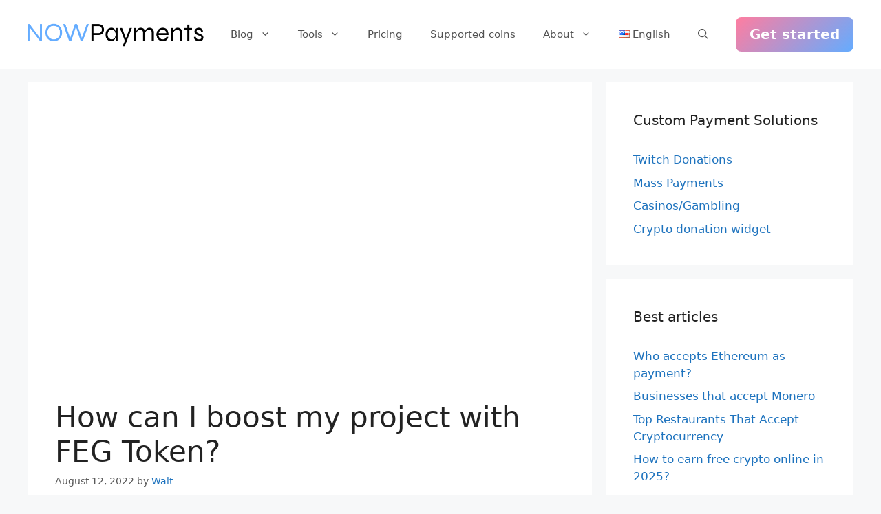

--- FILE ---
content_type: text/html; charset=UTF-8
request_url: https://nowpayments.io/blog/how-can-i-boost-my-project-with-feg-token
body_size: 21177
content:
<!DOCTYPE html>
<html dir="ltr" lang="en-US" prefix="og: https://ogp.me/ns#">
<head><style>img.lazy{min-height:1px}</style><link href="https://nowpayments.io/blog/nowpayments-content/plugins/w3-total-cache/pub/js/lazyload.min.js" as="script">
	<meta charset="UTF-8">
	<title>How to boost your business with FEG Token | NOWPayments</title>
	<style>img:is([sizes="auto" i], [sizes^="auto," i]) { contain-intrinsic-size: 3000px 1500px }</style>
	
		
	<meta name="description" content="FEG cryptocurrency payments are permissionless and fast. NOWPayments enables merchants to accept Feed Every Gorilla token payments without any delays." />
	<meta name="robots" content="max-snippet:-1, max-image-preview:large, max-video-preview:-1" />
	<meta name="author" content="Walt"/>
	<link rel="canonical" href="https://nowpayments.io/blog/how-can-i-boost-my-project-with-feg-token" />
	
		<meta property="og:locale" content="en_US" />
		<meta property="og:site_name" content="NOWPayments Blog" />
		<meta property="og:type" content="article" />
		<meta property="og:title" content="How to boost your business with FEG Token | NOWPayments" />
		<meta property="og:description" content="FEG cryptocurrency payments are permissionless and fast. NOWPayments enables merchants to accept Feed Every Gorilla token payments without any delays." />
		<meta property="og:url" content="https://nowpayments.io/blog/how-can-i-boost-my-project-with-feg-token" />
		<meta property="og:image" content="https://nowpayments.io/blog/nowpayments-content/uploads/2022/08/FEG-2.png" />
		<meta property="og:image:secure_url" content="https://nowpayments.io/blog/nowpayments-content/uploads/2022/08/FEG-2.png" />
		<meta property="og:image:width" content="1200" />
		<meta property="og:image:height" content="630" />
		<meta property="article:published_time" content="2022-08-12T07:46:36+00:00" />
		<meta property="article:modified_time" content="2022-08-12T07:46:38+00:00" />
		<meta property="article:publisher" content="https://www.facebook.com/NOWPayments.io" />
		<meta name="twitter:card" content="summary_large_image" />
		<meta name="twitter:site" content="@NOWPayments_io" />
		<meta name="twitter:title" content="How to boost your business with FEG Token | NOWPayments" />
		<meta name="twitter:description" content="FEG cryptocurrency payments are permissionless and fast. NOWPayments enables merchants to accept Feed Every Gorilla token payments without any delays." />
		<meta name="twitter:creator" content="@NOWPayments_io" />
		<meta name="twitter:image" content="https://nowpayments.io/blog/nowpayments-content/uploads/2022/08/FEG-2.png" />
		<script type="application/ld+json" class="aioseo-schema">
			{"@context":"https:\/\/schema.org","@graph":[{"@type":"Article","@id":"https:\/\/nowpayments.io\/blog\/how-can-i-boost-my-project-with-feg-token#article","name":"How to boost your business with FEG Token | NOWPayments","headline":"How can I boost my project with FEG Token?","author":{"@id":"https:\/\/nowpayments.io\/blog\/author\/walt#author"},"publisher":{"@id":"https:\/\/nowpayments.io\/blog\/#organization"},"image":{"@type":"ImageObject","url":"https:\/\/nowpayments.io\/blog\/nowpayments-content\/uploads\/2022\/08\/FEG-2.png","width":1200,"height":630,"caption":"Boost business with FEG"},"datePublished":"2022-08-12T07:46:36+03:00","dateModified":"2022-08-12T07:46:38+03:00","inLanguage":"en-US","mainEntityOfPage":{"@id":"https:\/\/nowpayments.io\/blog\/how-can-i-boost-my-project-with-feg-token#webpage"},"isPartOf":{"@id":"https:\/\/nowpayments.io\/blog\/how-can-i-boost-my-project-with-feg-token#webpage"},"articleSection":"Crypto &amp; Business, Crypto Benefits, Crypto payments, Ecommerce, FEG Token, English"},{"@type":"BreadcrumbList","@id":"https:\/\/nowpayments.io\/blog\/how-can-i-boost-my-project-with-feg-token#breadcrumblist","itemListElement":[{"@type":"ListItem","@id":"https:\/\/nowpayments.io\/blog#listItem","position":1,"name":"Home","item":"https:\/\/nowpayments.io\/blog","nextItem":{"@type":"ListItem","@id":"https:\/\/nowpayments.io\/blog\/categories\/crypto-business#listItem","name":"Crypto &amp; Business"}},{"@type":"ListItem","@id":"https:\/\/nowpayments.io\/blog\/categories\/crypto-business#listItem","position":2,"name":"Crypto &amp; Business","item":"https:\/\/nowpayments.io\/blog\/categories\/crypto-business","nextItem":{"@type":"ListItem","@id":"https:\/\/nowpayments.io\/blog\/categories\/crypto-business\/crypto-benefits#listItem","name":"Crypto Benefits"},"previousItem":{"@type":"ListItem","@id":"https:\/\/nowpayments.io\/blog#listItem","name":"Home"}},{"@type":"ListItem","@id":"https:\/\/nowpayments.io\/blog\/categories\/crypto-business\/crypto-benefits#listItem","position":3,"name":"Crypto Benefits","item":"https:\/\/nowpayments.io\/blog\/categories\/crypto-business\/crypto-benefits","nextItem":{"@type":"ListItem","@id":"https:\/\/nowpayments.io\/blog\/how-can-i-boost-my-project-with-feg-token#listItem","name":"How can I boost my project with FEG Token?"},"previousItem":{"@type":"ListItem","@id":"https:\/\/nowpayments.io\/blog\/categories\/crypto-business#listItem","name":"Crypto &amp; Business"}},{"@type":"ListItem","@id":"https:\/\/nowpayments.io\/blog\/how-can-i-boost-my-project-with-feg-token#listItem","position":4,"name":"How can I boost my project with FEG Token?","previousItem":{"@type":"ListItem","@id":"https:\/\/nowpayments.io\/blog\/categories\/crypto-business\/crypto-benefits#listItem","name":"Crypto Benefits"}}]},{"@type":"Organization","@id":"https:\/\/nowpayments.io\/blog\/#organization","name":"NOWPayments","description":"Read articles about accepting cryptocurrency payments, interesting integrations in the world of crypto and blockchain, get updates of the NOWPayments platform.","url":"https:\/\/nowpayments.io\/blog\/","logo":{"@type":"ImageObject","url":"https:\/\/nowpayments.io\/blog\/nowpayments-content\/uploads\/2020\/09\/nowpayments-blog.jpg","@id":"https:\/\/nowpayments.io\/blog\/how-can-i-boost-my-project-with-feg-token\/#organizationLogo","width":1200,"height":630,"caption":"Nowpayments blog"},"image":{"@id":"https:\/\/nowpayments.io\/blog\/how-can-i-boost-my-project-with-feg-token\/#organizationLogo"},"sameAs":["https:\/\/www.facebook.com\/NOWPayments.io","https:\/\/twitter.com\/NOWPayments_io","https:\/\/www.youtube.com\/channel\/UC3jYxRnDdSKr65sdVA09Q5Q","https:\/\/www.linkedin.com\/company\/nowpayments"]},{"@type":"Person","@id":"https:\/\/nowpayments.io\/blog\/author\/walt#author","url":"https:\/\/nowpayments.io\/blog\/author\/walt","name":"Walt"},{"@type":"WebPage","@id":"https:\/\/nowpayments.io\/blog\/how-can-i-boost-my-project-with-feg-token#webpage","url":"https:\/\/nowpayments.io\/blog\/how-can-i-boost-my-project-with-feg-token","name":"How to boost your business with FEG Token | NOWPayments","description":"FEG cryptocurrency payments are permissionless and fast. NOWPayments enables merchants to accept Feed Every Gorilla token payments without any delays.","inLanguage":"en-US","isPartOf":{"@id":"https:\/\/nowpayments.io\/blog\/#website"},"breadcrumb":{"@id":"https:\/\/nowpayments.io\/blog\/how-can-i-boost-my-project-with-feg-token#breadcrumblist"},"author":{"@id":"https:\/\/nowpayments.io\/blog\/author\/walt#author"},"creator":{"@id":"https:\/\/nowpayments.io\/blog\/author\/walt#author"},"image":{"@type":"ImageObject","url":"https:\/\/nowpayments.io\/blog\/nowpayments-content\/uploads\/2022\/08\/FEG-2.png","@id":"https:\/\/nowpayments.io\/blog\/how-can-i-boost-my-project-with-feg-token\/#mainImage","width":1200,"height":630,"caption":"Boost business with FEG"},"primaryImageOfPage":{"@id":"https:\/\/nowpayments.io\/blog\/how-can-i-boost-my-project-with-feg-token#mainImage"},"datePublished":"2022-08-12T07:46:36+03:00","dateModified":"2022-08-12T07:46:38+03:00"},{"@type":"WebSite","@id":"https:\/\/nowpayments.io\/blog\/#website","url":"https:\/\/nowpayments.io\/blog\/","name":"NOWPayments","description":"Read articles about accepting cryptocurrency payments, interesting integrations in the world of crypto and blockchain, get updates of the NOWPayments platform.","inLanguage":"en-US","publisher":{"@id":"https:\/\/nowpayments.io\/blog\/#organization"}}]}
		</script>
		

<meta name="viewport" content="width=device-width, initial-scale=1"><link rel="amphtml" href="https://nowpayments.io/blog/how-can-i-boost-my-project-with-feg-token?amp" /><link rel='dns-prefetch' href='//www.googletagmanager.com' />
<script type="0830c5f9dda2669377d9d7d6-text/javascript">
window._wpemojiSettings = {"baseUrl":"https:\/\/s.w.org\/images\/core\/emoji\/16.0.1\/72x72\/","ext":".png","svgUrl":"https:\/\/s.w.org\/images\/core\/emoji\/16.0.1\/svg\/","svgExt":".svg","source":{"concatemoji":"https:\/\/nowpayments.io\/blog\/wp-includes\/js\/wp-emoji-release.min.js?ver=6.8.3"}};
/*! This file is auto-generated */
!function(s,n){var o,i,e;function c(e){try{var t={supportTests:e,timestamp:(new Date).valueOf()};sessionStorage.setItem(o,JSON.stringify(t))}catch(e){}}function p(e,t,n){e.clearRect(0,0,e.canvas.width,e.canvas.height),e.fillText(t,0,0);var t=new Uint32Array(e.getImageData(0,0,e.canvas.width,e.canvas.height).data),a=(e.clearRect(0,0,e.canvas.width,e.canvas.height),e.fillText(n,0,0),new Uint32Array(e.getImageData(0,0,e.canvas.width,e.canvas.height).data));return t.every(function(e,t){return e===a[t]})}function u(e,t){e.clearRect(0,0,e.canvas.width,e.canvas.height),e.fillText(t,0,0);for(var n=e.getImageData(16,16,1,1),a=0;a<n.data.length;a++)if(0!==n.data[a])return!1;return!0}function f(e,t,n,a){switch(t){case"flag":return n(e,"\ud83c\udff3\ufe0f\u200d\u26a7\ufe0f","\ud83c\udff3\ufe0f\u200b\u26a7\ufe0f")?!1:!n(e,"\ud83c\udde8\ud83c\uddf6","\ud83c\udde8\u200b\ud83c\uddf6")&&!n(e,"\ud83c\udff4\udb40\udc67\udb40\udc62\udb40\udc65\udb40\udc6e\udb40\udc67\udb40\udc7f","\ud83c\udff4\u200b\udb40\udc67\u200b\udb40\udc62\u200b\udb40\udc65\u200b\udb40\udc6e\u200b\udb40\udc67\u200b\udb40\udc7f");case"emoji":return!a(e,"\ud83e\udedf")}return!1}function g(e,t,n,a){var r="undefined"!=typeof WorkerGlobalScope&&self instanceof WorkerGlobalScope?new OffscreenCanvas(300,150):s.createElement("canvas"),o=r.getContext("2d",{willReadFrequently:!0}),i=(o.textBaseline="top",o.font="600 32px Arial",{});return e.forEach(function(e){i[e]=t(o,e,n,a)}),i}function t(e){var t=s.createElement("script");t.src=e,t.defer=!0,s.head.appendChild(t)}"undefined"!=typeof Promise&&(o="wpEmojiSettingsSupports",i=["flag","emoji"],n.supports={everything:!0,everythingExceptFlag:!0},e=new Promise(function(e){s.addEventListener("DOMContentLoaded",e,{once:!0})}),new Promise(function(t){var n=function(){try{var e=JSON.parse(sessionStorage.getItem(o));if("object"==typeof e&&"number"==typeof e.timestamp&&(new Date).valueOf()<e.timestamp+604800&&"object"==typeof e.supportTests)return e.supportTests}catch(e){}return null}();if(!n){if("undefined"!=typeof Worker&&"undefined"!=typeof OffscreenCanvas&&"undefined"!=typeof URL&&URL.createObjectURL&&"undefined"!=typeof Blob)try{var e="postMessage("+g.toString()+"("+[JSON.stringify(i),f.toString(),p.toString(),u.toString()].join(",")+"));",a=new Blob([e],{type:"text/javascript"}),r=new Worker(URL.createObjectURL(a),{name:"wpTestEmojiSupports"});return void(r.onmessage=function(e){c(n=e.data),r.terminate(),t(n)})}catch(e){}c(n=g(i,f,p,u))}t(n)}).then(function(e){for(var t in e)n.supports[t]=e[t],n.supports.everything=n.supports.everything&&n.supports[t],"flag"!==t&&(n.supports.everythingExceptFlag=n.supports.everythingExceptFlag&&n.supports[t]);n.supports.everythingExceptFlag=n.supports.everythingExceptFlag&&!n.supports.flag,n.DOMReady=!1,n.readyCallback=function(){n.DOMReady=!0}}).then(function(){return e}).then(function(){var e;n.supports.everything||(n.readyCallback(),(e=n.source||{}).concatemoji?t(e.concatemoji):e.wpemoji&&e.twemoji&&(t(e.twemoji),t(e.wpemoji)))}))}((window,document),window._wpemojiSettings);
</script>
		<style id="content-control-block-styles">
			@media (max-width: 640px) {
	.cc-hide-on-mobile {
		display: none !important;
	}
}
@media (min-width: 641px) and (max-width: 920px) {
	.cc-hide-on-tablet {
		display: none !important;
	}
}
@media (min-width: 921px) and (max-width: 1440px) {
	.cc-hide-on-desktop {
		display: none !important;
	}
}		</style>
		<link rel="stylesheet" href="https://nowpayments.io/blog/?w3tc_minify=6cc23.css" media="all" />

<style id='wp-emoji-styles-inline-css'>

	img.wp-smiley, img.emoji {
		display: inline !important;
		border: none !important;
		box-shadow: none !important;
		height: 1em !important;
		width: 1em !important;
		margin: 0 0.07em !important;
		vertical-align: -0.1em !important;
		background: none !important;
		padding: 0 !important;
	}
</style>
<link rel="stylesheet" href="https://nowpayments.io/blog/?w3tc_minify=560f3.css" media="all" />

<style id='classic-theme-styles-inline-css'>
/*! This file is auto-generated */
.wp-block-button__link{color:#fff;background-color:#32373c;border-radius:9999px;box-shadow:none;text-decoration:none;padding:calc(.667em + 2px) calc(1.333em + 2px);font-size:1.125em}.wp-block-file__button{background:#32373c;color:#fff;text-decoration:none}
</style>
<link rel="stylesheet" href="https://nowpayments.io/blog/?w3tc_minify=fd26c.css" media="all" />

<style   data-wpacu-inline-css-file='1'>
.controlled-content:before{background:no-repeat 50% transparent;background-image:url("data:image/svg+xml;utf8,<svg width=\"24\" height=\"24\" viewBox=\"0 0 24 24\" fill=\"none\" xmlns=\"http://www.w3.org/2000/svg\"><path d=\"M21.8611 8.50354L19.7251 10.6395C20.1421 11.16 20.4841 11.6355 20.7286 12C19.5886 13.695 16.4536 17.73 12.3871 17.9775L9.66455 20.7C10.4086 20.886 11.1856 21 12.0001 21C19.0606 21 23.6161 13.074 23.8066 12.738C24.0631 12.282 24.0646 11.724 23.8081 11.268C23.7376 11.1405 23.0581 9.94654 21.8611 8.50354Z\" fill=\"red\"/><path d=\"M0.439696 23.5606C0.732196 23.8531 1.1162 24.0001 1.5002 24.0001C1.8842 24.0001 2.2682 23.8531 2.5607 23.5606L23.5607 2.56063C24.1472 1.97413 24.1472 1.02613 23.5607 0.439631C22.9742 -0.146869 22.0262 -0.146869 21.4397 0.439631L17.3222 4.55713C15.7727 3.64663 13.9967 3.00013 12.0002 3.00013C4.8677 3.00013 0.376696 10.9336 0.189196 11.2711C-0.0643035 11.7256 -0.0628035 12.2791 0.192196 12.7336C0.297196 12.9211 1.7582 15.4366 4.2317 17.6476L0.438196 21.4411C-0.146804 22.0261 -0.146804 22.9741 0.439696 23.5606ZM3.2717 11.9986C4.4372 10.2526 7.7192 6.00013 12.0002 6.00013C13.1132 6.00013 14.1557 6.30163 15.1172 6.76213L12.7682 9.11113C12.5222 9.04363 12.2672 9.00013 12.0002 9.00013C10.3427 9.00013 9.0002 10.3426 9.0002 12.0001C9.0002 12.2671 9.0437 12.5221 9.1112 12.7681L6.3602 15.5191C4.9277 14.2651 3.8387 12.8431 3.2717 11.9986Z\" fill=\"red\"/></svg>");background-size:contain;border-radius:100px;content:" ";display:block;height:20px;position:absolute;right:-16px;top:-16px;width:16px}@media(max-width:480px){.cc-hide-on-mobile{display:none!important}}@media(min-width:481px)and (max-width:991px){.cc-hide-on-tablet{display:none!important}}@media(min-width:992px){.cc-hide-on-desktop{display:none!important}}

</style>
<style id='global-styles-inline-css'>
:root{--wp--preset--aspect-ratio--square: 1;--wp--preset--aspect-ratio--4-3: 4/3;--wp--preset--aspect-ratio--3-4: 3/4;--wp--preset--aspect-ratio--3-2: 3/2;--wp--preset--aspect-ratio--2-3: 2/3;--wp--preset--aspect-ratio--16-9: 16/9;--wp--preset--aspect-ratio--9-16: 9/16;--wp--preset--color--black: #000000;--wp--preset--color--cyan-bluish-gray: #abb8c3;--wp--preset--color--white: #ffffff;--wp--preset--color--pale-pink: #f78da7;--wp--preset--color--vivid-red: #cf2e2e;--wp--preset--color--luminous-vivid-orange: #ff6900;--wp--preset--color--luminous-vivid-amber: #fcb900;--wp--preset--color--light-green-cyan: #7bdcb5;--wp--preset--color--vivid-green-cyan: #00d084;--wp--preset--color--pale-cyan-blue: #8ed1fc;--wp--preset--color--vivid-cyan-blue: #0693e3;--wp--preset--color--vivid-purple: #9b51e0;--wp--preset--color--contrast: var(--contrast);--wp--preset--color--contrast-2: var(--contrast-2);--wp--preset--color--contrast-3: var(--contrast-3);--wp--preset--color--base: var(--base);--wp--preset--color--base-2: var(--base-2);--wp--preset--color--base-3: var(--base-3);--wp--preset--color--accent: var(--accent);--wp--preset--gradient--vivid-cyan-blue-to-vivid-purple: linear-gradient(135deg,rgba(6,147,227,1) 0%,rgb(155,81,224) 100%);--wp--preset--gradient--light-green-cyan-to-vivid-green-cyan: linear-gradient(135deg,rgb(122,220,180) 0%,rgb(0,208,130) 100%);--wp--preset--gradient--luminous-vivid-amber-to-luminous-vivid-orange: linear-gradient(135deg,rgba(252,185,0,1) 0%,rgba(255,105,0,1) 100%);--wp--preset--gradient--luminous-vivid-orange-to-vivid-red: linear-gradient(135deg,rgba(255,105,0,1) 0%,rgb(207,46,46) 100%);--wp--preset--gradient--very-light-gray-to-cyan-bluish-gray: linear-gradient(135deg,rgb(238,238,238) 0%,rgb(169,184,195) 100%);--wp--preset--gradient--cool-to-warm-spectrum: linear-gradient(135deg,rgb(74,234,220) 0%,rgb(151,120,209) 20%,rgb(207,42,186) 40%,rgb(238,44,130) 60%,rgb(251,105,98) 80%,rgb(254,248,76) 100%);--wp--preset--gradient--blush-light-purple: linear-gradient(135deg,rgb(255,206,236) 0%,rgb(152,150,240) 100%);--wp--preset--gradient--blush-bordeaux: linear-gradient(135deg,rgb(254,205,165) 0%,rgb(254,45,45) 50%,rgb(107,0,62) 100%);--wp--preset--gradient--luminous-dusk: linear-gradient(135deg,rgb(255,203,112) 0%,rgb(199,81,192) 50%,rgb(65,88,208) 100%);--wp--preset--gradient--pale-ocean: linear-gradient(135deg,rgb(255,245,203) 0%,rgb(182,227,212) 50%,rgb(51,167,181) 100%);--wp--preset--gradient--electric-grass: linear-gradient(135deg,rgb(202,248,128) 0%,rgb(113,206,126) 100%);--wp--preset--gradient--midnight: linear-gradient(135deg,rgb(2,3,129) 0%,rgb(40,116,252) 100%);--wp--preset--font-size--small: 13px;--wp--preset--font-size--medium: 20px;--wp--preset--font-size--large: 36px;--wp--preset--font-size--x-large: 42px;--wp--preset--spacing--20: 0.44rem;--wp--preset--spacing--30: 0.67rem;--wp--preset--spacing--40: 1rem;--wp--preset--spacing--50: 1.5rem;--wp--preset--spacing--60: 2.25rem;--wp--preset--spacing--70: 3.38rem;--wp--preset--spacing--80: 5.06rem;--wp--preset--shadow--natural: 6px 6px 9px rgba(0, 0, 0, 0.2);--wp--preset--shadow--deep: 12px 12px 50px rgba(0, 0, 0, 0.4);--wp--preset--shadow--sharp: 6px 6px 0px rgba(0, 0, 0, 0.2);--wp--preset--shadow--outlined: 6px 6px 0px -3px rgba(255, 255, 255, 1), 6px 6px rgba(0, 0, 0, 1);--wp--preset--shadow--crisp: 6px 6px 0px rgba(0, 0, 0, 1);}:where(.is-layout-flex){gap: 0.5em;}:where(.is-layout-grid){gap: 0.5em;}body .is-layout-flex{display: flex;}.is-layout-flex{flex-wrap: wrap;align-items: center;}.is-layout-flex > :is(*, div){margin: 0;}body .is-layout-grid{display: grid;}.is-layout-grid > :is(*, div){margin: 0;}:where(.wp-block-columns.is-layout-flex){gap: 2em;}:where(.wp-block-columns.is-layout-grid){gap: 2em;}:where(.wp-block-post-template.is-layout-flex){gap: 1.25em;}:where(.wp-block-post-template.is-layout-grid){gap: 1.25em;}.has-black-color{color: var(--wp--preset--color--black) !important;}.has-cyan-bluish-gray-color{color: var(--wp--preset--color--cyan-bluish-gray) !important;}.has-white-color{color: var(--wp--preset--color--white) !important;}.has-pale-pink-color{color: var(--wp--preset--color--pale-pink) !important;}.has-vivid-red-color{color: var(--wp--preset--color--vivid-red) !important;}.has-luminous-vivid-orange-color{color: var(--wp--preset--color--luminous-vivid-orange) !important;}.has-luminous-vivid-amber-color{color: var(--wp--preset--color--luminous-vivid-amber) !important;}.has-light-green-cyan-color{color: var(--wp--preset--color--light-green-cyan) !important;}.has-vivid-green-cyan-color{color: var(--wp--preset--color--vivid-green-cyan) !important;}.has-pale-cyan-blue-color{color: var(--wp--preset--color--pale-cyan-blue) !important;}.has-vivid-cyan-blue-color{color: var(--wp--preset--color--vivid-cyan-blue) !important;}.has-vivid-purple-color{color: var(--wp--preset--color--vivid-purple) !important;}.has-black-background-color{background-color: var(--wp--preset--color--black) !important;}.has-cyan-bluish-gray-background-color{background-color: var(--wp--preset--color--cyan-bluish-gray) !important;}.has-white-background-color{background-color: var(--wp--preset--color--white) !important;}.has-pale-pink-background-color{background-color: var(--wp--preset--color--pale-pink) !important;}.has-vivid-red-background-color{background-color: var(--wp--preset--color--vivid-red) !important;}.has-luminous-vivid-orange-background-color{background-color: var(--wp--preset--color--luminous-vivid-orange) !important;}.has-luminous-vivid-amber-background-color{background-color: var(--wp--preset--color--luminous-vivid-amber) !important;}.has-light-green-cyan-background-color{background-color: var(--wp--preset--color--light-green-cyan) !important;}.has-vivid-green-cyan-background-color{background-color: var(--wp--preset--color--vivid-green-cyan) !important;}.has-pale-cyan-blue-background-color{background-color: var(--wp--preset--color--pale-cyan-blue) !important;}.has-vivid-cyan-blue-background-color{background-color: var(--wp--preset--color--vivid-cyan-blue) !important;}.has-vivid-purple-background-color{background-color: var(--wp--preset--color--vivid-purple) !important;}.has-black-border-color{border-color: var(--wp--preset--color--black) !important;}.has-cyan-bluish-gray-border-color{border-color: var(--wp--preset--color--cyan-bluish-gray) !important;}.has-white-border-color{border-color: var(--wp--preset--color--white) !important;}.has-pale-pink-border-color{border-color: var(--wp--preset--color--pale-pink) !important;}.has-vivid-red-border-color{border-color: var(--wp--preset--color--vivid-red) !important;}.has-luminous-vivid-orange-border-color{border-color: var(--wp--preset--color--luminous-vivid-orange) !important;}.has-luminous-vivid-amber-border-color{border-color: var(--wp--preset--color--luminous-vivid-amber) !important;}.has-light-green-cyan-border-color{border-color: var(--wp--preset--color--light-green-cyan) !important;}.has-vivid-green-cyan-border-color{border-color: var(--wp--preset--color--vivid-green-cyan) !important;}.has-pale-cyan-blue-border-color{border-color: var(--wp--preset--color--pale-cyan-blue) !important;}.has-vivid-cyan-blue-border-color{border-color: var(--wp--preset--color--vivid-cyan-blue) !important;}.has-vivid-purple-border-color{border-color: var(--wp--preset--color--vivid-purple) !important;}.has-vivid-cyan-blue-to-vivid-purple-gradient-background{background: var(--wp--preset--gradient--vivid-cyan-blue-to-vivid-purple) !important;}.has-light-green-cyan-to-vivid-green-cyan-gradient-background{background: var(--wp--preset--gradient--light-green-cyan-to-vivid-green-cyan) !important;}.has-luminous-vivid-amber-to-luminous-vivid-orange-gradient-background{background: var(--wp--preset--gradient--luminous-vivid-amber-to-luminous-vivid-orange) !important;}.has-luminous-vivid-orange-to-vivid-red-gradient-background{background: var(--wp--preset--gradient--luminous-vivid-orange-to-vivid-red) !important;}.has-very-light-gray-to-cyan-bluish-gray-gradient-background{background: var(--wp--preset--gradient--very-light-gray-to-cyan-bluish-gray) !important;}.has-cool-to-warm-spectrum-gradient-background{background: var(--wp--preset--gradient--cool-to-warm-spectrum) !important;}.has-blush-light-purple-gradient-background{background: var(--wp--preset--gradient--blush-light-purple) !important;}.has-blush-bordeaux-gradient-background{background: var(--wp--preset--gradient--blush-bordeaux) !important;}.has-luminous-dusk-gradient-background{background: var(--wp--preset--gradient--luminous-dusk) !important;}.has-pale-ocean-gradient-background{background: var(--wp--preset--gradient--pale-ocean) !important;}.has-electric-grass-gradient-background{background: var(--wp--preset--gradient--electric-grass) !important;}.has-midnight-gradient-background{background: var(--wp--preset--gradient--midnight) !important;}.has-small-font-size{font-size: var(--wp--preset--font-size--small) !important;}.has-medium-font-size{font-size: var(--wp--preset--font-size--medium) !important;}.has-large-font-size{font-size: var(--wp--preset--font-size--large) !important;}.has-x-large-font-size{font-size: var(--wp--preset--font-size--x-large) !important;}
:where(.wp-block-post-template.is-layout-flex){gap: 1.25em;}:where(.wp-block-post-template.is-layout-grid){gap: 1.25em;}
:where(.wp-block-columns.is-layout-flex){gap: 2em;}:where(.wp-block-columns.is-layout-grid){gap: 2em;}
:root :where(.wp-block-pullquote){font-size: 1.5em;line-height: 1.6;}
</style>
<style   data-wpacu-inline-css-file='1'>
@media only screen and (max-width: 799px){.ub-hide-on-mobile{display:none}}@media only screen and (min-width: 800px)and (max-width: 1023px){.ub-hide-on-tablet{display:none}}@media only screen and (min-width: 1024px){.ub-hide-on-desktop{display:none}}
</style>
<link rel="stylesheet" href="https://nowpayments.io/blog/?w3tc_minify=a3981.css" media="all" />

<style id='generate-style-inline-css'>
body{background-color:#f7f8f9;color:#222222;}a{color:#1e73be;}a:hover, a:focus, a:active{color:#000000;}.wp-block-group__inner-container{max-width:1200px;margin-left:auto;margin-right:auto;}.site-header .header-image{width:270px;}.generate-back-to-top{font-size:20px;border-radius:3px;position:fixed;bottom:30px;right:30px;line-height:40px;width:40px;text-align:center;z-index:10;transition:opacity 300ms ease-in-out;opacity:0.1;transform:translateY(1000px);}.generate-back-to-top__show{opacity:1;transform:translateY(0);}.navigation-search{position:absolute;left:-99999px;pointer-events:none;visibility:hidden;z-index:20;width:100%;top:0;transition:opacity 100ms ease-in-out;opacity:0;}.navigation-search.nav-search-active{left:0;right:0;pointer-events:auto;visibility:visible;opacity:1;}.navigation-search input[type="search"]{outline:0;border:0;vertical-align:bottom;line-height:1;opacity:0.9;width:100%;z-index:20;border-radius:0;-webkit-appearance:none;height:60px;}.navigation-search input::-ms-clear{display:none;width:0;height:0;}.navigation-search input::-ms-reveal{display:none;width:0;height:0;}.navigation-search input::-webkit-search-decoration, .navigation-search input::-webkit-search-cancel-button, .navigation-search input::-webkit-search-results-button, .navigation-search input::-webkit-search-results-decoration{display:none;}.gen-sidebar-nav .navigation-search{top:auto;bottom:0;}:root{--contrast:#222222;--contrast-2:#575760;--contrast-3:#b2b2be;--base:#f0f0f0;--base-2:#f7f8f9;--base-3:#ffffff;--accent:#64ACFF;}:root .has-contrast-color{color:var(--contrast);}:root .has-contrast-background-color{background-color:var(--contrast);}:root .has-contrast-2-color{color:var(--contrast-2);}:root .has-contrast-2-background-color{background-color:var(--contrast-2);}:root .has-contrast-3-color{color:var(--contrast-3);}:root .has-contrast-3-background-color{background-color:var(--contrast-3);}:root .has-base-color{color:var(--base);}:root .has-base-background-color{background-color:var(--base);}:root .has-base-2-color{color:var(--base-2);}:root .has-base-2-background-color{background-color:var(--base-2);}:root .has-base-3-color{color:var(--base-3);}:root .has-base-3-background-color{background-color:var(--base-3);}:root .has-accent-color{color:var(--accent);}:root .has-accent-background-color{background-color:var(--accent);}body{line-height:1.5;}.entry-content > [class*="wp-block-"]:not(:last-child):not(.wp-block-heading){margin-bottom:1.5em;}.main-navigation .main-nav ul ul li a{font-size:14px;}.sidebar .widget, .footer-widgets .widget{font-size:17px;}@media (max-width:768px){h1{font-size:31px;}h2{font-size:27px;}h3{font-size:24px;}h4{font-size:22px;}h5{font-size:19px;}}.top-bar{background-color:#636363;color:#ffffff;}.top-bar a{color:#ffffff;}.top-bar a:hover{color:#303030;}.site-header{background-color:#ffffff;}.main-title a,.main-title a:hover{color:#222222;}.site-description{color:#757575;}.mobile-menu-control-wrapper .menu-toggle,.mobile-menu-control-wrapper .menu-toggle:hover,.mobile-menu-control-wrapper .menu-toggle:focus,.has-inline-mobile-toggle #site-navigation.toggled{background-color:rgba(0, 0, 0, 0.02);}.main-navigation,.main-navigation ul ul{background-color:#ffffff;}.main-navigation .main-nav ul li a, .main-navigation .menu-toggle, .main-navigation .menu-bar-items{color:#515151;}.main-navigation .main-nav ul li:not([class*="current-menu-"]):hover > a, .main-navigation .main-nav ul li:not([class*="current-menu-"]):focus > a, .main-navigation .main-nav ul li.sfHover:not([class*="current-menu-"]) > a, .main-navigation .menu-bar-item:hover > a, .main-navigation .menu-bar-item.sfHover > a{color:#7a8896;background-color:#ffffff;}button.menu-toggle:hover,button.menu-toggle:focus{color:#515151;}.main-navigation .main-nav ul li[class*="current-menu-"] > a{color:#7a8896;background-color:#ffffff;}.navigation-search input[type="search"],.navigation-search input[type="search"]:active, .navigation-search input[type="search"]:focus, .main-navigation .main-nav ul li.search-item.active > a, .main-navigation .menu-bar-items .search-item.active > a{color:#7a8896;background-color:#ffffff;}.main-navigation ul ul{background-color:#eaeaea;}.main-navigation .main-nav ul ul li a{color:#515151;}.main-navigation .main-nav ul ul li:not([class*="current-menu-"]):hover > a,.main-navigation .main-nav ul ul li:not([class*="current-menu-"]):focus > a, .main-navigation .main-nav ul ul li.sfHover:not([class*="current-menu-"]) > a{color:#7a8896;background-color:#eaeaea;}.main-navigation .main-nav ul ul li[class*="current-menu-"] > a{color:#7a8896;background-color:#eaeaea;}.separate-containers .inside-article, .separate-containers .comments-area, .separate-containers .page-header, .one-container .container, .separate-containers .paging-navigation, .inside-page-header{background-color:#ffffff;}.entry-title a{color:#222222;}.entry-title a:hover{color:#55555e;}.entry-meta{color:#595959;}.sidebar .widget{background-color:#ffffff;}.footer-widgets{background-color:#ffffff;}.footer-widgets .widget-title{color:#000000;}.site-info{color:#ffffff;background-color:#55555e;}.site-info a{color:#ffffff;}.site-info a:hover{color:#d3d3d3;}.footer-bar .widget_nav_menu .current-menu-item a{color:#d3d3d3;}input[type="text"],input[type="email"],input[type="url"],input[type="password"],input[type="search"],input[type="tel"],input[type="number"],textarea,select{color:#666666;background-color:#fafafa;border-color:#cccccc;}input[type="text"]:focus,input[type="email"]:focus,input[type="url"]:focus,input[type="password"]:focus,input[type="search"]:focus,input[type="tel"]:focus,input[type="number"]:focus,textarea:focus,select:focus{color:#666666;background-color:#ffffff;border-color:#bfbfbf;}button,html input[type="button"],input[type="reset"],input[type="submit"],a.button,a.wp-block-button__link:not(.has-background){color:#ffffff;background-color:#FF7DA0;}button:hover,html input[type="button"]:hover,input[type="reset"]:hover,input[type="submit"]:hover,a.button:hover,button:focus,html input[type="button"]:focus,input[type="reset"]:focus,input[type="submit"]:focus,a.button:focus,a.wp-block-button__link:not(.has-background):active,a.wp-block-button__link:not(.has-background):focus,a.wp-block-button__link:not(.has-background):hover{color:#ffffff;background-color:#64ACFF;}a.generate-back-to-top{background-color:rgba( 0,0,0,0.4 );color:#ffffff;}a.generate-back-to-top:hover,a.generate-back-to-top:focus{background-color:rgba( 0,0,0,0.6 );color:#ffffff;}:root{--gp-search-modal-bg-color:var(--base-3);--gp-search-modal-text-color:var(--contrast);--gp-search-modal-overlay-bg-color:rgba(0,0,0,0.2);}@media (max-width:768px){.main-navigation .menu-bar-item:hover > a, .main-navigation .menu-bar-item.sfHover > a{background:none;color:#515151;}}.nav-below-header .main-navigation .inside-navigation.grid-container, .nav-above-header .main-navigation .inside-navigation.grid-container{padding:0px 20px 0px 20px;}.site-main .wp-block-group__inner-container{padding:40px;}.separate-containers .paging-navigation{padding-top:20px;padding-bottom:20px;}.entry-content .alignwide, body:not(.no-sidebar) .entry-content .alignfull{margin-left:-40px;width:calc(100% + 80px);max-width:calc(100% + 80px);}.rtl .menu-item-has-children .dropdown-menu-toggle{padding-left:20px;}.rtl .main-navigation .main-nav ul li.menu-item-has-children > a{padding-right:20px;}@media (max-width:768px){.separate-containers .inside-article, .separate-containers .comments-area, .separate-containers .page-header, .separate-containers .paging-navigation, .one-container .site-content, .inside-page-header{padding:30px;}.site-main .wp-block-group__inner-container{padding:30px;}.inside-top-bar{padding-right:30px;padding-left:30px;}.inside-header{padding-right:30px;padding-left:30px;}.widget-area .widget{padding-top:30px;padding-right:30px;padding-bottom:30px;padding-left:30px;}.footer-widgets-container{padding-top:30px;padding-right:30px;padding-bottom:30px;padding-left:30px;}.inside-site-info{padding-right:30px;padding-left:30px;}.entry-content .alignwide, body:not(.no-sidebar) .entry-content .alignfull{margin-left:-30px;width:calc(100% + 60px);max-width:calc(100% + 60px);}.one-container .site-main .paging-navigation{margin-bottom:20px;}}/* End cached CSS */.is-right-sidebar{width:30%;}.is-left-sidebar{width:30%;}.site-content .content-area{width:70%;}@media (max-width:768px){.main-navigation .menu-toggle,.sidebar-nav-mobile:not(#sticky-placeholder){display:block;}.main-navigation ul,.gen-sidebar-nav,.main-navigation:not(.slideout-navigation):not(.toggled) .main-nav > ul,.has-inline-mobile-toggle #site-navigation .inside-navigation > *:not(.navigation-search):not(.main-nav){display:none;}.nav-align-right .inside-navigation,.nav-align-center .inside-navigation{justify-content:space-between;}.has-inline-mobile-toggle .mobile-menu-control-wrapper{display:flex;flex-wrap:wrap;}.has-inline-mobile-toggle .inside-header{flex-direction:row;text-align:left;flex-wrap:wrap;}.has-inline-mobile-toggle .header-widget,.has-inline-mobile-toggle #site-navigation{flex-basis:100%;}.nav-float-left .has-inline-mobile-toggle #site-navigation{order:10;}}
</style>
<link rel="stylesheet" href="https://nowpayments.io/blog/?w3tc_minify=af529.css" media="all" />

<style id='__EPYT__style-inline-css'>

                .epyt-gallery-thumb {
                        width: 33.333%;
                }
                
</style>



<script src="https://www.googletagmanager.com/gtag/js?id=GT-5R7GRFD" id="google_gtagjs-js" async type="0830c5f9dda2669377d9d7d6-text/javascript"></script>
<script id="google_gtagjs-js-after" type="0830c5f9dda2669377d9d7d6-text/javascript">
window.dataLayer = window.dataLayer || [];function gtag(){dataLayer.push(arguments);}
gtag("set","linker",{"domains":["nowpayments.io"]});
gtag("js", new Date());
gtag("set", "developer_id.dZTNiMT", true);
gtag("config", "GT-5R7GRFD");
</script>
<script src="https://nowpayments.io/blog/?w3tc_minify=2e925.js" type="0830c5f9dda2669377d9d7d6-text/javascript"></script>


<script id="__ytprefs__-js-extra" type="0830c5f9dda2669377d9d7d6-text/javascript">
var _EPYT_ = {"ajaxurl":"https:\/\/nowpayments.io\/blog\/wp-admin\/admin-ajax.php","security":"c44fcf937f","gallery_scrolloffset":"20","eppathtoscripts":"https:\/\/nowpayments.io\/blog\/nowpayments-content\/plugins\/youtube-embed-plus\/scripts\/","eppath":"https:\/\/nowpayments.io\/blog\/nowpayments-content\/plugins\/youtube-embed-plus\/","epresponsiveselector":"[\"iframe.__youtube_prefs__\"]","epdovol":"1","version":"14.2.3","evselector":"iframe.__youtube_prefs__[src], iframe[src*=\"youtube.com\/embed\/\"], iframe[src*=\"youtube-nocookie.com\/embed\/\"]","ajax_compat":"","maxres_facade":"eager","ytapi_load":"light","pause_others":"","stopMobileBuffer":"1","facade_mode":"","not_live_on_channel":""};
</script>
<script src="https://nowpayments.io/blog/?w3tc_minify=7e8ae.js" type="0830c5f9dda2669377d9d7d6-text/javascript"></script>


<script async src="https://www.googletagmanager.com/gtag/js?id=UA-139541832-1" type="0830c5f9dda2669377d9d7d6-text/javascript"></script>
<script type="0830c5f9dda2669377d9d7d6-text/javascript">
  window.dataLayer = window.dataLayer || [];
  function gtag(){dataLayer.push(arguments);}
  gtag('js', new Date());

  gtag('config', 'UA-139541832-1');
</script><script type="application/ld+json" data-source="DataFeed:WordPress" data-schema="6594-post-Default">{"@context":"https:\/\/schema.org\/","@type":"BlogPosting","@id":"https:\/\/nowpayments.io\/blog\/how-can-i-boost-my-project-with-feg-token#BlogPosting","mainEntityOfPage":"https:\/\/nowpayments.io\/blog\/how-can-i-boost-my-project-with-feg-token","headline":"How can I boost my project with FEG Token?","name":"How can I boost my project with FEG Token?","description":"FEG Token acts as the governance token of the project\u2019s decentralized trading ecosystem. NOWPayments lets businesses and individuals accept FEG crypto payments by integrating reliable tools.","datePublished":"2022-08-12","dateModified":"2022-08-12","author":{"@type":"Person","@id":"https:\/\/nowpayments.io\/blog\/author\/walt#Person","name":"Walt","url":"https:\/\/nowpayments.io\/blog\/author\/walt","identifier":6,"description":"Hi, my name is Walter, and I enjoy writing about cryptocurrencies and all things blockchain. I love to get into the nitty-gritty of new technologies and truly believe that crypto is the future.","image":{"@type":"ImageObject","@id":"https:\/\/secure.gravatar.com\/avatar\/559f73bd4e95601bdb2f725f24fb99fee4b0cd78bd6cd3dbb1aabf16ba823215?s=96&d=mm&r=g","url":"https:\/\/secure.gravatar.com\/avatar\/559f73bd4e95601bdb2f725f24fb99fee4b0cd78bd6cd3dbb1aabf16ba823215?s=96&d=mm&r=g","height":96,"width":96}},"image":{"@type":"ImageObject","@id":"https:\/\/nowpayments.io\/blog\/nowpayments-content\/uploads\/2022\/08\/FEG-2.png","url":"https:\/\/nowpayments.io\/blog\/nowpayments-content\/uploads\/2022\/08\/FEG-2.png","height":630,"width":1200},"url":"https:\/\/nowpayments.io\/blog\/how-can-i-boost-my-project-with-feg-token","about":["Crypto &amp; Business","Crypto Benefits"],"wordCount":1081,"keywords":["Crypto payments","Ecommerce","FEG Token"]}</script>
		<script type="0830c5f9dda2669377d9d7d6-text/javascript">
			document.documentElement.className = document.documentElement.className.replace('no-js', 'js');
		</script>
				<style>
			.no-js img.lazyload {
				display: none;
			}

			figure.wp-block-image img.lazyloading {
				min-width: 150px;
			}

			.lazyload,
			.lazyloading {
				--smush-placeholder-width: 100px;
				--smush-placeholder-aspect-ratio: 1/1;
				width: var(--smush-placeholder-width) !important;
				aspect-ratio: var(--smush-placeholder-aspect-ratio) !important;
			}

						.lazyload, .lazyloading {
				opacity: 0;
			}

			.lazyloaded {
				opacity: 1;
				transition: opacity 400ms;
				transition-delay: 0ms;
			}

					</style>
		<meta name="google-site-verification" content="rDZ6A0eyq94VTJlSfeUYAP6kJZ9bZ_OgXnzm0CepvWg">

<script type="0830c5f9dda2669377d9d7d6-text/javascript">
			( function( w, d, s, l, i ) {
				w[l] = w[l] || [];
				w[l].push( {'gtm.start': new Date().getTime(), event: 'gtm.js'} );
				var f = d.getElementsByTagName( s )[0],
					j = d.createElement( s ), dl = l != 'dataLayer' ? '&l=' + l : '';
				j.async = true;
				j.src = 'https://www.googletagmanager.com/gtm.js?id=' + i + dl;
				f.parentNode.insertBefore( j, f );
			} )( window, document, 'script', 'dataLayer', 'GTM-PQF8MHF' );
			
</script>


<link rel="icon" href="https://nowpayments.io/blog/nowpayments-content/uploads/2019/04/cropped-NP_logo-32x32.png" sizes="32x32" />
<link rel="icon" href="https://nowpayments.io/blog/nowpayments-content/uploads/2019/04/cropped-NP_logo-192x192.png" sizes="192x192" />
<link rel="apple-touch-icon" href="https://nowpayments.io/blog/nowpayments-content/uploads/2019/04/cropped-NP_logo-180x180.png" />
<meta name="msapplication-TileImage" content="https://nowpayments.io/blog/nowpayments-content/uploads/2019/04/cropped-NP_logo-270x270.png" />
</head>

<body class="wp-singular post-template-default single single-post postid-6594 single-format-standard wp-custom-logo wp-embed-responsive wp-theme-generatepress right-sidebar nav-float-right separate-containers nav-search-enabled header-aligned-left dropdown-hover featured-image-active" itemtype="https://schema.org/Blog" itemscope>
			
		<noscript>
			<iframe data-src="https://www.googletagmanager.com/ns.html?id=GTM-PQF8MHF" height="0" width="0" style="display:none;visibility:hidden" src="[data-uri]" class="lazyload" data-load-mode="1"></iframe>
		</noscript>
		
		<a class="screen-reader-text skip-link" href="#content" title="Skip to content">Skip to content</a>		<header class="site-header has-inline-mobile-toggle" id="masthead" aria-label="Site"  itemtype="https://schema.org/WPHeader" itemscope>
			<div class="inside-header">
				<div class="site-logo">
					<a href="https://nowpayments.io" rel="home">
						<img  class="header-image is-logo-image lazyload" alt="" data-src="https://nowpayments.io/blog/nowpayments-content/uploads/2023/06/cropped-LOGO-BLACK-1.png" width="1018" height="132" src="[data-uri]" style="--smush-placeholder-width: 1018px; --smush-placeholder-aspect-ratio: 1018/132;" />
					</a>
				</div>	<nav class="main-navigation mobile-menu-control-wrapper" id="mobile-menu-control-wrapper" aria-label="Mobile Toggle">
		<div class="menu-bar-items"><span class="menu-bar-item search-item"><a aria-label="Open Search Bar" href="#"><span class="gp-icon icon-search"><svg viewBox="0 0 512 512" aria-hidden="true" xmlns="http://www.w3.org/2000/svg" width="1em" height="1em"><path fill-rule="evenodd" clip-rule="evenodd" d="M208 48c-88.366 0-160 71.634-160 160s71.634 160 160 160 160-71.634 160-160S296.366 48 208 48zM0 208C0 93.125 93.125 0 208 0s208 93.125 208 208c0 48.741-16.765 93.566-44.843 129.024l133.826 134.018c9.366 9.379 9.355 24.575-.025 33.941-9.379 9.366-24.575 9.355-33.941-.025L337.238 370.987C301.747 399.167 256.839 416 208 416 93.125 416 0 322.875 0 208z" /></svg><svg viewBox="0 0 512 512" aria-hidden="true" xmlns="http://www.w3.org/2000/svg" width="1em" height="1em"><path d="M71.029 71.029c9.373-9.372 24.569-9.372 33.942 0L256 222.059l151.029-151.03c9.373-9.372 24.569-9.372 33.942 0 9.372 9.373 9.372 24.569 0 33.942L289.941 256l151.03 151.029c9.372 9.373 9.372 24.569 0 33.942-9.373 9.372-24.569 9.372-33.942 0L256 289.941l-151.029 151.03c-9.373 9.372-24.569 9.372-33.942 0-9.372-9.373-9.372-24.569 0-33.942L222.059 256 71.029 104.971c-9.372-9.373-9.372-24.569 0-33.942z" /></svg></span></a></span></div>		<button data-nav="site-navigation" class="menu-toggle" aria-controls="primary-menu" aria-expanded="false">
			<span class="gp-icon icon-menu-bars"><svg viewBox="0 0 512 512" aria-hidden="true" xmlns="http://www.w3.org/2000/svg" width="1em" height="1em"><path d="M0 96c0-13.255 10.745-24 24-24h464c13.255 0 24 10.745 24 24s-10.745 24-24 24H24c-13.255 0-24-10.745-24-24zm0 160c0-13.255 10.745-24 24-24h464c13.255 0 24 10.745 24 24s-10.745 24-24 24H24c-13.255 0-24-10.745-24-24zm0 160c0-13.255 10.745-24 24-24h464c13.255 0 24 10.745 24 24s-10.745 24-24 24H24c-13.255 0-24-10.745-24-24z" /></svg><svg viewBox="0 0 512 512" aria-hidden="true" xmlns="http://www.w3.org/2000/svg" width="1em" height="1em"><path d="M71.029 71.029c9.373-9.372 24.569-9.372 33.942 0L256 222.059l151.029-151.03c9.373-9.372 24.569-9.372 33.942 0 9.372 9.373 9.372 24.569 0 33.942L289.941 256l151.03 151.029c9.372 9.373 9.372 24.569 0 33.942-9.373 9.372-24.569 9.372-33.942 0L256 289.941l-151.029 151.03c-9.373 9.372-24.569 9.372-33.942 0-9.372-9.373-9.372-24.569 0-33.942L222.059 256 71.029 104.971c-9.372-9.373-9.372-24.569 0-33.942z" /></svg></span><span class="screen-reader-text">Menu</span>		</button>
	</nav>
			<nav class="main-navigation has-menu-bar-items sub-menu-right" id="site-navigation" aria-label="Primary"  itemtype="https://schema.org/SiteNavigationElement" itemscope>
			<div class="inside-navigation grid-container">
				<form method="get" class="search-form navigation-search" action="https://nowpayments.io/blog/">
					<input type="search" class="search-field" value="" name="s" title="Search" />
				</form>				<button class="menu-toggle" aria-controls="primary-menu" aria-expanded="false">
					<span class="gp-icon icon-menu-bars"><svg viewBox="0 0 512 512" aria-hidden="true" xmlns="http://www.w3.org/2000/svg" width="1em" height="1em"><path d="M0 96c0-13.255 10.745-24 24-24h464c13.255 0 24 10.745 24 24s-10.745 24-24 24H24c-13.255 0-24-10.745-24-24zm0 160c0-13.255 10.745-24 24-24h464c13.255 0 24 10.745 24 24s-10.745 24-24 24H24c-13.255 0-24-10.745-24-24zm0 160c0-13.255 10.745-24 24-24h464c13.255 0 24 10.745 24 24s-10.745 24-24 24H24c-13.255 0-24-10.745-24-24z" /></svg><svg viewBox="0 0 512 512" aria-hidden="true" xmlns="http://www.w3.org/2000/svg" width="1em" height="1em"><path d="M71.029 71.029c9.373-9.372 24.569-9.372 33.942 0L256 222.059l151.029-151.03c9.373-9.372 24.569-9.372 33.942 0 9.372 9.373 9.372 24.569 0 33.942L289.941 256l151.03 151.029c9.372 9.373 9.372 24.569 0 33.942-9.373 9.372-24.569 9.372-33.942 0L256 289.941l-151.029 151.03c-9.373 9.372-24.569 9.372-33.942 0-9.372-9.373-9.372-24.569 0-33.942L222.059 256 71.029 104.971c-9.372-9.373-9.372-24.569 0-33.942z" /></svg></span><span class="mobile-menu">Menu</span>				</button>
				<div id="primary-menu" class="main-nav"><ul id="menu-main" class=" menu sf-menu"><li id="menu-item-753" class="menu-item menu-item-type-custom menu-item-object-custom menu-item-home menu-item-has-children menu-item-753"><a href="https://nowpayments.io/blog" title="blog about crypto payments">Blog<span role="presentation" class="dropdown-menu-toggle"><span class="gp-icon icon-arrow"><svg viewBox="0 0 330 512" aria-hidden="true" xmlns="http://www.w3.org/2000/svg" width="1em" height="1em"><path d="M305.913 197.085c0 2.266-1.133 4.815-2.833 6.514L171.087 335.593c-1.7 1.7-4.249 2.832-6.515 2.832s-4.815-1.133-6.515-2.832L26.064 203.599c-1.7-1.7-2.832-4.248-2.832-6.514s1.132-4.816 2.832-6.515l14.162-14.163c1.7-1.699 3.966-2.832 6.515-2.832 2.266 0 4.815 1.133 6.515 2.832l111.316 111.317 111.316-111.317c1.7-1.699 4.249-2.832 6.515-2.832s4.815 1.133 6.515 2.832l14.162 14.163c1.7 1.7 2.833 4.249 2.833 6.515z" /></svg></span></span></a>
<ul class="sub-menu">
	<li id="menu-item-1389" class="menu-item menu-item-type-taxonomy menu-item-object-category menu-item-1389"><a href="https://nowpayments.io/blog/categories/updates">Updates</a></li>
	<li id="menu-item-1393" class="menu-item menu-item-type-taxonomy menu-item-object-category menu-item-1393"><a href="https://nowpayments.io/blog/categories/tutorials">Tutorials</a></li>
	<li id="menu-item-1391" class="menu-item menu-item-type-taxonomy menu-item-object-category current-post-ancestor current-menu-parent current-post-parent menu-item-1391"><a href="https://nowpayments.io/blog/categories/crypto-business">Crypto &amp; Business</a></li>
	<li id="menu-item-1390" class="menu-item menu-item-type-taxonomy menu-item-object-category menu-item-1390"><a href="https://nowpayments.io/blog/categories/education/crypto-faq">Crypto FAQ</a></li>
	<li id="menu-item-1392" class="menu-item menu-item-type-taxonomy menu-item-object-category menu-item-1392"><a href="https://nowpayments.io/blog/categories/education">Crypto Ed</a></li>
	<li id="menu-item-1394" class="menu-item menu-item-type-taxonomy menu-item-object-category menu-item-1394"><a href="https://nowpayments.io/blog/categories/entertainment">Entertainment</a></li>
</ul>
</li>
<li id="menu-item-15" class="menu-item menu-item-type-custom menu-item-object-custom menu-item-has-children menu-item-15"><a href="#" title="tools to accept crypto payments">Tools<span role="presentation" class="dropdown-menu-toggle"><span class="gp-icon icon-arrow"><svg viewBox="0 0 330 512" aria-hidden="true" xmlns="http://www.w3.org/2000/svg" width="1em" height="1em"><path d="M305.913 197.085c0 2.266-1.133 4.815-2.833 6.514L171.087 335.593c-1.7 1.7-4.249 2.832-6.515 2.832s-4.815-1.133-6.515-2.832L26.064 203.599c-1.7-1.7-2.832-4.248-2.832-6.514s1.132-4.816 2.832-6.515l14.162-14.163c1.7-1.699 3.966-2.832 6.515-2.832 2.266 0 4.815 1.133 6.515 2.832l111.316 111.317 111.316-111.317c1.7-1.699 4.249-2.832 6.515-2.832s4.815 1.133 6.515 2.832l14.162 14.163c1.7 1.7 2.833 4.249 2.833 6.515z" /></svg></span></span></a>
<ul class="sub-menu">
	<li id="menu-item-2531" class="menu-item menu-item-type-custom menu-item-object-custom menu-item-2531"><a href="https://nowpayments.io/payment-tools">Accept payments</a></li>
	<li id="menu-item-2532" class="menu-item menu-item-type-custom menu-item-object-custom menu-item-2532"><a href="https://nowpayments.io/donation-tools">Accept donations</a></li>
	<li id="menu-item-2533" class="menu-item menu-item-type-custom menu-item-object-custom menu-item-2533"><a href="https://nowpayments.io/mass-payments">Mass payouts</a></li>
	<li id="menu-item-2534" class="menu-item menu-item-type-custom menu-item-object-custom menu-item-2534"><a href="https://nowpayments.io/fiat">Fiat processing</a></li>
</ul>
</li>
<li id="menu-item-16" class="menu-item menu-item-type-custom menu-item-object-custom menu-item-16"><a href="https://nowpayments.io/pricing/" title="nowpayments fees">Pricing</a></li>
<li id="menu-item-2429" class="menu-item menu-item-type-custom menu-item-object-custom menu-item-2429"><a href="https://nowpayments.io/supported-coins">Supported coins</a></li>
<li id="menu-item-17" class="menu-item menu-item-type-custom menu-item-object-custom menu-item-has-children menu-item-17"><a href="https://nowpayments.io/about">About<span role="presentation" class="dropdown-menu-toggle"><span class="gp-icon icon-arrow"><svg viewBox="0 0 330 512" aria-hidden="true" xmlns="http://www.w3.org/2000/svg" width="1em" height="1em"><path d="M305.913 197.085c0 2.266-1.133 4.815-2.833 6.514L171.087 335.593c-1.7 1.7-4.249 2.832-6.515 2.832s-4.815-1.133-6.515-2.832L26.064 203.599c-1.7-1.7-2.832-4.248-2.832-6.514s1.132-4.816 2.832-6.515l14.162-14.163c1.7-1.699 3.966-2.832 6.515-2.832 2.266 0 4.815 1.133 6.515 2.832l111.316 111.317 111.316-111.317c1.7-1.699 4.249-2.832 6.515-2.832s4.815 1.133 6.515 2.832l14.162 14.163c1.7 1.7 2.833 4.249 2.833 6.515z" /></svg></span></span></a>
<ul class="sub-menu">
	<li id="menu-item-1404" class="menu-item menu-item-type-custom menu-item-object-custom menu-item-1404"><a href="https://nowpayments.io/contact-us">Contact us</a></li>
	<li id="menu-item-1403" class="menu-item menu-item-type-custom menu-item-object-custom menu-item-1403"><a href="https://nowpayments.io/about">About us</a></li>
	<li id="menu-item-1405" class="menu-item menu-item-type-custom menu-item-object-custom menu-item-1405"><a href="https://nowpayments.io/help">FAQ</a></li>
</ul>
</li>
<li id="menu-item-2428" class="pll-parent-menu-item menu-item menu-item-type-custom menu-item-object-custom menu-item-2428"><a href="#pll_switcher"><img class="lazy" src="data:image/svg+xml,%3Csvg%20xmlns='http://www.w3.org/2000/svg'%20viewBox='0%200%2016%2011'%3E%3C/svg%3E" data-src="[data-uri]" alt="" width="16" height="11" style="width: 16px; height: 11px;" /><span style="margin-left:0.3em;">English</span></a></li>
</ul></div><div class="menu-bar-items"><span class="menu-bar-item search-item"><a aria-label="Open Search Bar" href="#"><span class="gp-icon icon-search"><svg viewBox="0 0 512 512" aria-hidden="true" xmlns="http://www.w3.org/2000/svg" width="1em" height="1em"><path fill-rule="evenodd" clip-rule="evenodd" d="M208 48c-88.366 0-160 71.634-160 160s71.634 160 160 160 160-71.634 160-160S296.366 48 208 48zM0 208C0 93.125 93.125 0 208 0s208 93.125 208 208c0 48.741-16.765 93.566-44.843 129.024l133.826 134.018c9.366 9.379 9.355 24.575-.025 33.941-9.379 9.366-24.575 9.355-33.941-.025L337.238 370.987C301.747 399.167 256.839 416 208 416 93.125 416 0 322.875 0 208z" /></svg><svg viewBox="0 0 512 512" aria-hidden="true" xmlns="http://www.w3.org/2000/svg" width="1em" height="1em"><path d="M71.029 71.029c9.373-9.372 24.569-9.372 33.942 0L256 222.059l151.029-151.03c9.373-9.372 24.569-9.372 33.942 0 9.372 9.373 9.372 24.569 0 33.942L289.941 256l151.03 151.029c9.372 9.373 9.372 24.569 0 33.942-9.373 9.372-24.569 9.372-33.942 0L256 289.941l-151.029 151.03c-9.373 9.372-24.569 9.372-33.942 0-9.372-9.373-9.372-24.569 0-33.942L222.059 256 71.029 104.971c-9.372-9.373-9.372-24.569 0-33.942z" /></svg></span></a></span></div>			</div>
		</nav>
					<div class="header-widget">
				<aside id="block-12" class="widget inner-padding widget_block">
<div class="wp-block-buttons is-layout-flex wp-block-buttons-is-layout-flex">
<div class="wp-block-button has-custom-font-size is-style-fill has-medium-font-size"><a class="wp-block-button__link has-background wp-element-button" href="https://account.nowpayments.io/create-account?utm_source=blog&utm_campaign=header" style="border-radius:8px;background:linear-gradient(135deg,rgb(255,125,160) 0%,rgb(100,172,255) 100%)" target="_blank"><strong>Get started</strong></a></div>
</div>
</aside>			</div>
						</div>
		</header>
		
	<div class="site grid-container container hfeed" id="page">
				<div class="site-content" id="content">
			
	<div class="content-area" id="primary">
		<main class="site-main" id="main">
			
<article id="post-6594" class="post-6594 post type-post status-publish format-standard has-post-thumbnail hentry category-crypto-business category-crypto-benefits tag-crypto-payments tag-ecommerce tag-feg-token" itemtype="https://schema.org/CreativeWork" itemscope>
	<div class="inside-article">
				<div class="featured-image page-header-image-single grid-container grid-parent">
			<img width="1200" height="630" src="data:image/svg+xml,%3Csvg%20xmlns='http://www.w3.org/2000/svg'%20viewBox='0%200%201200%20630'%3E%3C/svg%3E" data-src="https://nowpayments.io/blog/nowpayments-content/uploads/2022/08/FEG-2.png" class="attachment-full size-full wp-post-image lazy" alt="Boost business with FEG" itemprop="image" decoding="async" fetchpriority="high" data-srcset="https://nowpayments.io/blog/nowpayments-content/uploads/2022/08/FEG-2.png 1200w, https://nowpayments.io/blog/nowpayments-content/uploads/2022/08/FEG-2-300x158.png 300w, https://nowpayments.io/blog/nowpayments-content/uploads/2022/08/FEG-2-1024x538.png 1024w, https://nowpayments.io/blog/nowpayments-content/uploads/2022/08/FEG-2-768x403.png 768w" data-sizes="(max-width: 1200px) 100vw, 1200px" />		</div>
					<header class="entry-header">
				<h1 class="entry-title" itemprop="headline">How can I boost my project with FEG Token?</h1>		<div class="entry-meta">
			<span class="posted-on"><time class="entry-date published" datetime="2022-08-12T07:46:36+03:00" itemprop="datePublished">August 12, 2022</time></span> <span class="byline">by <span class="author vcard" itemprop="author" itemtype="https://schema.org/Person" itemscope><a class="url fn n" href="https://nowpayments.io/blog/author/walt" title="View all posts by Walt" rel="author" itemprop="url"><span class="author-name" itemprop="name">Walt</span></a></span></span> 		</div>
					</header>
			
		<div class="entry-content" itemprop="text">
			
<p>Feed Every Gorilla token (FEG) is a multi-chain token that exists on Ethereum and Binance Smart Chain. FEG Token acts as the governance token of the project’s decentralized trading ecosystem. It also provides passive income opportunities to FEGtoken holders through staking and earning off the tax fees of the token’s non-custodial wallet, From The Wallet “FTW.&#8221; NOWPayments lets businesses and individuals<a href="https://nowpayments.io/payment-tools"> accept FEG crypto</a> payments by integrating reliable tools.</p>



<figure class="wp-block-image"><img decoding="async" data-src="https://lh4.googleusercontent.com/jEF4ZmYm1d7kCQH33IiU0u1Ui5BP2KXUwSnmRRrxkpSzXMnbcJjnzDJFWO7XpDgEmo2CqPgnBHVyWCuz5AGvoKV_dtW0CBPKod4o4xSS2oKbGSTnODlOCS30AQgWY5zbbHvPgMcFm2v8REwQRwM_OQ" alt="How can I boost my project with FEG Token?" src="[data-uri]" class="lazyload" /></figure>



<p><strong>Key points:</strong></p>



<ul class="wp-block-list"><li>FEGToken lets you get rid of chargeback fraud.</li><li>FEG cryptocurrency payments are permissionless and fast.</li><li>Use NOWPayments to<a href="https://nowpayments.io/payment-tools" target="_blank" rel="noreferrer noopener"> accept Feed Every Gorilla crypto payments</a>.</li></ul>



<h2 class="wp-block-heading">Reasons FEG crypto benefits my company</h2>



<h3 class="wp-block-heading">Full control over your funds</h3>



<div class="wp-block-media-text is-stacked-on-mobile"><figure class="wp-block-media-text__media"><img decoding="async" data-src="https://lh3.googleusercontent.com/2mfmNcuPic49HKZ_7LlGySmbrwXVHfLvL_cOJ3UxujA1TjL-iC7sDs-PsNhyYZGT-h2oXbj66W2xd1fFCmK7Lv7GKVGoZU5CdUUetlnh40iFvcId-g_riZZCVsDZcK78iSph5V58KkM2gz4OCrpAEg" alt="Full control over your funds" src="[data-uri]" class="lazyload" /></figure><div class="wp-block-media-text__content">
<p style="font-size:17px">FEG is a decentralized currency which allows users to be the sole owners of their coins and avoid exposing them to the risks inherent in traditional finance. Basically, when businesses accept payments, the money they receive goes into their bank account.</p>
</div></div>



<p>While keeping money in a bank is convenient, it comes with several problems. For instance, banks can temporarily freeze the accounts of their clients, thus blocking their operations. This is a source of major concern for many businesses who risk losing a great deal of money if they stop being able to take payments.</p>



<p>In the case of FEG, users can retain complete control over their funds if they keep their coins in a non-custodial wallet. There is no authority capable of freezing their operations or denying them a right to use FEG. Essentially, FEG is permissionless, and users can transfer their coins freely 24/7 and all year round.</p>



<h3 class="wp-block-heading">Say goodbye to fraudsters</h3>



<div class="wp-block-media-text has-media-on-the-right is-stacked-on-mobile"><figure class="wp-block-media-text__media"><img decoding="async" data-src="https://lh5.googleusercontent.com/l4YU5oFQhLW3DBaqOe7vhXWlN4vTfvRbC819i2LitPChjKEbRB6ITJ-R9xkRszumnB0JpyeSlJ-yV1t4R0aDqY4zE0bHZmw_CrIIjXvyWa0Xz629oO-I1EuMFmiGLKwaHaU2OMm1rmCKOQcf-zXC_Q" alt="Say goodbye to fraudsters with FEG" src="[data-uri]" class="lazyload" /></figure><div class="wp-block-media-text__content">
<p style="font-size:17px">FEG runs on highly-secure blockchains, Ethereum and BSC, which make it resistant to various hacking attempts. So, FEG investors that keep their coins in a non-custodial wallet can be sure that their coins are safe and sound no matter what.</p>
</div></div>



<p>Moreover, FEG transactions are protected from different types of fraud, especially the chargeback-based one. Businesses encounter chargeback fraud on many occasions since it is quite easy for criminals to engage in.</p>



<p>Banks and services such as PayPal retain full control over the operations of their clients and can reverse certain transactions. Illegal chargebacks affect merchants selling digital products the most. Usually, payment processors do not check whether the digital product was delivered and simply make a chargeback. This strips businesses of their hard-earned money. FEG payments can help businesses to solve the chargeback fraud issue forever. FEG transactions are irreversible, so criminals will not be able to dispute a transaction made in FEG.</p>



<h3 class="wp-block-heading">Global peer-to-peer transfers</h3>



<div class="wp-block-media-text is-stacked-on-mobile"><figure class="wp-block-media-text__media"><img decoding="async" data-src="https://lh6.googleusercontent.com/tdYmdgMyAJ89JVOXiCJnPrHFEL1gZuA2KrsP3FxmrsLFUERnSrL3CHwaOUw36BC8XbXUTw0Q9a5p1N68FWaEDIT1maTCuAey7BPXBQwhphlxrJbaz2OdbPR3oJLVCMQHffm_SVMxFoLZ30O5A2sv1Q" alt="Global peer-to-peer transfers" src="[data-uri]" class="lazyload" /></figure><div class="wp-block-media-text__content">
<p style="font-size:17px">FEG is also a great asset for companies that extensively engage in international trade since the coin is borderless. FEG cryptocurrency transactions are not subject to laws or restrictions imposed by various jurisdictions. So, FEG exists above borders and can be transferred quickly to any part of the world.</p>
</div></div>



<p>The efficiency of FEG transactions is driven by the peer-to-peer nature of blockchain technology. Basically, when users transfer FEG, they do it directly without relying on any intermediaries. Subsequently, FEG transactions get processed almost instantly, no matter how long the distance between the sender and recipient.</p>



<p>This is why businesses that work with many foreign clients from dozens of countries can greatly benefit from featuring FEG payments. FEG is much more convenient for conducting international payments than any of its mainstream alternatives. By implementing FEGToken payments, businesses will get rid of numerous bank issues such as delays in international money transfers.</p>



<h3 class="wp-block-heading">Private payments</h3>



<div class="wp-block-media-text has-media-on-the-right is-stacked-on-mobile"><figure class="wp-block-media-text__media"><img decoding="async" data-src="https://lh3.googleusercontent.com/k7rPjq6QUu15KNtaJJP51T7HcwTPOo2r8q5h1MiSvKmDp-9APmzblge2dmZDwPH6eGjSNF74sPM3sGqLN6aZ9zLTKlnHj-sFXz-Goq_ITmjT8658pCmPJFkA9EpROg03xjO8rLnAIDYj4ucUDXXuHw" alt="Private payments with FEG Token" src="[data-uri]" class="lazyload" /></figure><div class="wp-block-media-text__content">
<p style="font-size:17px">Privacy is a privilege when it comes to payments. Today, banks know everything about their clients’ spending habits and instantly get notified about each of their transactions.</p>
</div></div>



<p>This does not sit well with many people who, nevertheless, do not have a choice most of the time and simply have to go with the flow.</p>



<p>Yet, by integrating FEG payments, businesses can offer their clients to pay for products and services absolutely anonymously. FEG transactions do not contain any information about users and are not even tied to their names. In fact, FEG does not even have a standard registration process requiring you to disclose your identity. These features make FEG a great solution for private payments. Some people prefer to maintain confidentiality when shopping, and FEG is great for giving them such an opportunity. Moreover, a chance of paying anonymously can potentially be a real source of competitive advantage for some companies.</p>



<h3 class="wp-block-heading">Great potential for attracting new clients</h3>



<div class="wp-block-media-text is-stacked-on-mobile"><figure class="wp-block-media-text__media"><img decoding="async" data-src="https://lh6.googleusercontent.com/IIOrW_cRDds3Hs8GzUiDoBEaLDxJMSl7gwaEjCpotvutic1hJcN5bkFkwP0MUiBAk0qNN3hrTDg3LHH1iITDbcFVKfjDhURbkht0dVZAAdJidGX7Gz5uxq8WjIzl8pt1F7Xq0DrQLa2xl8X_N01Fsw" alt="Great potential for attracting new clients" src="[data-uri]" class="lazyload" /></figure><div class="wp-block-media-text__content">
<p style="font-size:17px">Cryptocurrencies are a trillion-dollar industry in which millions of people participate. Each cryptocurrency has its loyal community of investors, developers, enthusiasts, and fans who try to promote their favorite coin in different ways to make it even more popular. So, whenever such a community sees that a new use case for their coin has emerged, they try to support it and utilize it.</p>
</div></div>



<p>Although FEG is still a relatively new project, especially compared to Bitcoin, it already possesses a large community of investors. This is why businesses can attract the attention of the FEG community by featuring FEG cryptocurrency payments. Moreover, since FEG is a new project, there are not as many use cases for it, meaning that companies can get more attention if they integrate FEG payments now. Companies that seize this opportunity may not only get a certain share of the community to buy their products once but turn these people into their recurring customers.</p>



<h2 class="wp-block-heading">I want to accept FEG Token crypto… What do I do?</h2>



<p>NOWPayments offers multiple tools for featuring FEGToken payments. Here is the list of all available options:</p>



<ul class="wp-block-list"><li><strong>eCommerce plugins:</strong> These<a href="https://nowpayments.io/payment-tools" target="_blank" rel="noreferrer noopener"> plugins</a> are compatible with PrestaShop, WooCommerce, Magento 2, WHMCS, OpenCart, Zen Cart, Shopify, and Shopware.</li><li><strong>Crypto invoices and a PoS terminal:</strong> Businesses can use<a href="https://nowpayments.io/pos" target="_blank" rel="noreferrer noopener"> crypto invoices and a virtual Point-of-Sale terminal</a>.</li><li><strong>Subscriptions</strong><em>:</em> Some companies may deploy special<a href="https://nowpayments.io/subscription" target="_blank" rel="noreferrer noopener"> subscription-based payments</a>.</li><li><strong>API:</strong> NOWPayments’ versatile API enables businesses to create custom crypto payment solutions.</li><li><strong>Payouts:</strong> You can <a href="https://nowpayments.io/blog/crypto-mass-payments-how" target="_blank" rel="noreferrer noopener">send mass payouts </a>as a salary, bonus, reward, or rebate automatically to as many addresses as you wish.</li></ul>



<p>Here is how you can create a FEG payment invoice:</p>



<ul class="wp-block-list"><li><a href="https://account.nowpayments.io/create-account" target="_blank" rel="noreferrer noopener">Register</a> a<a href="https://account.nowpayments.io/create-account" target="_blank" rel="noreferrer noopener"> NOWPayments account</a>.</li></ul>



<figure class="wp-block-image"><img decoding="async" data-src="https://lh6.googleusercontent.com/AzV9H2m5k64K2h2Ty_KS-1Ybz0FlwOKCLs0WsIQZCcEmm8UUFGZkFe9IwHxHkWoA9554ZWza10kbdy5APddJcoj2-Dz2cF-35ROcvnfK9Sd1CmyVznmdEf_onQRlBUtgBeeztYVCXutsNduzavGU2w" alt="Register a NOWPayments account" src="[data-uri]" class="lazyload" /></figure>



<ul class="wp-block-list"><li>Enter your public FEG address.</li></ul>



<figure class="wp-block-image"><img decoding="async" data-src="https://lh5.googleusercontent.com/Q5aQyl6M2UPOgy3pDGasDS8FlqE_KpDN4VkKnJQygWze4Ja124Hhdim5hiXh7QvzL7oAoS14aQodsDPaPqVscrFqwySkNjqFMiv6_uUYPlCxXPxPzefyatBiUTKECnFkqMASOzVtj4bgPrYMjB7dLg" alt="Enter your public FEG address" src="[data-uri]" class="lazyload" /></figure>



<ul class="wp-block-list"><li>Press “Create an invoice.”</li></ul>



<figure class="wp-block-image"><img decoding="async" data-src="https://lh5.googleusercontent.com/z3nSsYb-TZF1xoAq8fAid-M_zCkphfocozwYLTN4qPKZlbDeGZJ8sgtR4pY6OGYpgWgv4EGGPKo9Zeo5UfA_OL_YlEEsRcrwP574XrwU_T5A-eJr-t3WdZBiTtCERuJv9Da0alKXwhX98lpkf-Jn2A" alt="Create an invoice" src="[data-uri]" class="lazyload" /></figure>



<ul class="wp-block-list"><li>Enter the details of your invoice.</li></ul>



<figure class="wp-block-image"><img decoding="async" data-src="https://lh6.googleusercontent.com/rqv-2HryVH7vWaUHx4TTzNEn3POJkLowBZ-ZcYX1PKimjbWyKtDJW7CdknHHqGrmNhHnVUMoxUjGIcjkqG5sD-gtU6dSP5QHKkVS7AIrGr_WSWtEp3eBFrs34TEwnfGUR4lPUnc3eXE2K_Aq5HFblQ" alt="Enter the details of your invoice" src="[data-uri]" class="lazyload" /></figure>



<ul class="wp-block-list"><li>You will receive an invoice that your clients will be able to settle by simply scanning its QR code.</li></ul>



<figure class="wp-block-image"><img decoding="async" data-src="https://lh5.googleusercontent.com/xxHzIhypF_VX3OyzGJgCU54KI-esmosyPcQIP8RKnwyHutuaSA6-FiUxCc1x-xhMoxtJ1wgfTRUUeSXN_yCe6W371ZlGF4paP21vn542e8NCrGP-rO6_YNYnAYuHgBnKQgSP1OvtOwQqxu_S7kf-MA" alt="You will receive an invoice" src="[data-uri]" class="lazyload" /></figure>



<h2 class="wp-block-heading">Conclusion</h2>



<p>NOWPayments enables merchants to<a href="https://nowpayments.io/payment-tools" target="_blank" rel="noreferrer noopener"> accept Feed Every Gorilla token payments</a> without any delays.</p>



<h2 class="wp-block-heading">Learn more about FEG Token</h2>



<ul class="wp-block-list"><li><a href="https://nowpayments.io/blog/feg-token-explained" target="_blank" rel="noreferrer noopener">FEG Token explained</a></li><li><a href="https://nowpayments.io/blog/best-ways-to-boost-your-business-with-feg" target="_blank" rel="noreferrer noopener">Best ways to boost your business with FEG</a></li><li><a href="https://nowpayments.io/blog/feg-on-e-commerce-plugins" target="_blank" rel="noreferrer noopener">FEG on E-commerce Plugins</a></li><li><a href="https://nowpayments.io/blog/top-10-feg-influencers" target="_blank" rel="noreferrer noopener">Top 10 FEG influencers</a></li><li><a href="https://nowpayments.io/blog/how-to-benefit-from-feg-donations" target="_blank" rel="noreferrer noopener">How to benefit from FEG donations</a></li><li><a href="https://nowpayments.io/blog/how-to-accept-salaries-in-feg" target="_blank" rel="noreferrer noopener">How to accept salaries in FEG</a></li></ul>


<div style="gap: 20px;" class="align-button-center ub-buttons orientation-button-row ub-flex-wrap wp-block-ub-button" id="ub-button-af7f1f99-a772-46ec-80da-a48634c92aba"><div class="ub-button-container">
			<a href="https://nowpayments.io/supported-coins/feg-payments" target="_blank" rel="noopener noreferrer  " class="ub-button-block-main   ub-button-flex" role="button" style="--ub-button-background-color: var(--accent); --ub-button-color: #ffffff; --ub-button-border: none; --ub-button-hover-background-color: #313131; --ub-button-hover-color: #ffffff; --ub-button-hover-border: none; padding-top: 10px; padding-right: 10px; padding-bottom: 10px; padding-left: 10px; ">
				<div class="ub-button-content-holder" style="flex-direction: row">
					<span class="ub-button-block-btn"><strong>Accept FEG Token payments</strong></span>
				</div>
			</a>
		</div></div>		</div>

				<footer class="entry-meta" aria-label="Entry meta">
			<span class="cat-links"><span class="gp-icon icon-categories"><svg viewBox="0 0 512 512" aria-hidden="true" xmlns="http://www.w3.org/2000/svg" width="1em" height="1em"><path d="M0 112c0-26.51 21.49-48 48-48h110.014a48 48 0 0143.592 27.907l12.349 26.791A16 16 0 00228.486 128H464c26.51 0 48 21.49 48 48v224c0 26.51-21.49 48-48 48H48c-26.51 0-48-21.49-48-48V112z" /></svg></span><span class="screen-reader-text">Categories </span><a href="https://nowpayments.io/blog/categories/crypto-business" rel="category tag">Crypto &amp; Business</a>, <a href="https://nowpayments.io/blog/categories/crypto-business/crypto-benefits" rel="category tag">Crypto Benefits</a></span> <span class="tags-links"><span class="gp-icon icon-tags"><svg viewBox="0 0 512 512" aria-hidden="true" xmlns="http://www.w3.org/2000/svg" width="1em" height="1em"><path d="M20 39.5c-8.836 0-16 7.163-16 16v176c0 4.243 1.686 8.313 4.687 11.314l224 224c6.248 6.248 16.378 6.248 22.626 0l176-176c6.244-6.244 6.25-16.364.013-22.615l-223.5-224A15.999 15.999 0 00196.5 39.5H20zm56 96c0-13.255 10.745-24 24-24s24 10.745 24 24-10.745 24-24 24-24-10.745-24-24z"/><path d="M259.515 43.015c4.686-4.687 12.284-4.687 16.97 0l228 228c4.686 4.686 4.686 12.284 0 16.97l-180 180c-4.686 4.687-12.284 4.687-16.97 0-4.686-4.686-4.686-12.284 0-16.97L479.029 279.5 259.515 59.985c-4.686-4.686-4.686-12.284 0-16.97z" /></svg></span><span class="screen-reader-text">Tags </span><a href="https://nowpayments.io/blog/tag/crypto-payments" rel="tag">Crypto payments</a>, <a href="https://nowpayments.io/blog/tag/ecommerce" rel="tag">Ecommerce</a>, <a href="https://nowpayments.io/blog/tag/feg-token" rel="tag">FEG Token</a></span> 		<nav id="nav-below" class="post-navigation" aria-label="Posts">
			<div class="nav-previous"><span class="gp-icon icon-arrow-left"><svg viewBox="0 0 192 512" aria-hidden="true" xmlns="http://www.w3.org/2000/svg" width="1em" height="1em" fill-rule="evenodd" clip-rule="evenodd" stroke-linejoin="round" stroke-miterlimit="1.414"><path d="M178.425 138.212c0 2.265-1.133 4.813-2.832 6.512L64.276 256.001l111.317 111.277c1.7 1.7 2.832 4.247 2.832 6.513 0 2.265-1.133 4.813-2.832 6.512L161.43 394.46c-1.7 1.7-4.249 2.832-6.514 2.832-2.266 0-4.816-1.133-6.515-2.832L16.407 262.514c-1.699-1.7-2.832-4.248-2.832-6.513 0-2.265 1.133-4.813 2.832-6.512l131.994-131.947c1.7-1.699 4.249-2.831 6.515-2.831 2.265 0 4.815 1.132 6.514 2.831l14.163 14.157c1.7 1.7 2.832 3.965 2.832 6.513z" fill-rule="nonzero" /></svg></span><span class="prev"><a href="https://nowpayments.io/blog/ways-to-boost-business-with-poodl" rel="prev">Ways to boost your business with POODL crypto</a></span></div><div class="nav-next"><span class="gp-icon icon-arrow-right"><svg viewBox="0 0 192 512" aria-hidden="true" xmlns="http://www.w3.org/2000/svg" width="1em" height="1em" fill-rule="evenodd" clip-rule="evenodd" stroke-linejoin="round" stroke-miterlimit="1.414"><path d="M178.425 256.001c0 2.266-1.133 4.815-2.832 6.515L43.599 394.509c-1.7 1.7-4.248 2.833-6.514 2.833s-4.816-1.133-6.515-2.833l-14.163-14.162c-1.699-1.7-2.832-3.966-2.832-6.515 0-2.266 1.133-4.815 2.832-6.515l111.317-111.316L16.407 144.685c-1.699-1.7-2.832-4.249-2.832-6.515s1.133-4.815 2.832-6.515l14.163-14.162c1.7-1.7 4.249-2.833 6.515-2.833s4.815 1.133 6.514 2.833l131.994 131.993c1.7 1.7 2.832 4.249 2.832 6.515z" fill-rule="nonzero" /></svg></span><span class="next"><a href="https://nowpayments.io/blog/how-to-pay-for-subscriptions-with-iotex-crypto" rel="next">How to pay for subscriptions with IoTeX crypto?</a></span></div>		</nav>
				</footer>
			</div>
</article>
		</main>
	</div>

	<div class="widget-area sidebar is-right-sidebar" id="right-sidebar">
	<div class="inside-right-sidebar">
		<aside id="custom_html-3" class="widget_text widget inner-padding widget_custom_html"><h2 class="widget-title">Custom Payment Solutions</h2><div class="textwidget custom-html-widget">	<ul><li><a class="b-footer--menu-link" href="/twitch">Twitch Donations</a></li><li><a class="b-footer--menu-link" href="/mass-payments">Mass Payments</a></li><li><a class="b-footer--menu-link" href="/casinos">Casinos/Gambling</a></li><li><a class="b-footer--menu-link" href="/business">Crypto donation widget</a></li></ul></div></aside><aside id="custom_html-5" class="widget_text widget inner-padding widget_custom_html"><h2 class="widget-title">Best articles</h2><div class="textwidget custom-html-widget"><ul><li><a class="b-footer--menu-link" href="https://nowpayments.io/blog/a-quick-look-on-who-accepts-ethereum-as-payment">Who accepts Ethereum as payment?</a></li>
	<li><a class="b-footer--menu-link" href="https://nowpayments.io/blog/businesses-that-accept-monero">Businesses that accept Monero</a></li>
	<li><a class="b-footer--menu-link" href="https://nowpayments.io/blog/top-restaurants-that-accept-cryptocurrency">Top Restaurants That Accept Cryptocurrency</a></li>
	<li><a class="b-footer--menu-link" href="https://nowpayments.io/blog/how-to-earn-free-crypto-online-in-2020">How to earn free crypto online in 2025?</a></li>
		<li><a class="b-footer--menu-link" href="https://nowpayments.io/blog/businesses-accepting-dogecoin">Where to pay with Dogecoin?</a></li>
</ul></div></aside><aside id="text-4" class="widget inner-padding widget_text">			<div class="textwidget"><p>Launched by <a class="b-footer--links-blocks--text--body-changeNOW" href="https://changenow.io/" rel="nofollow noreferrer noopener">ChangeNOW</a>. NOWPayments combines all the best practices of the industry — we guarantee the best possible service quality for all our clients. We&#8217;re ready to go 100% of the time, 24/7.</p>
</div>
		</aside>	</div>
</div>

	</div>
</div>


<div class="site-footer">
			<footer class="site-info" aria-label="Site"  itemtype="https://schema.org/WPFooter" itemscope>
			<div class="inside-site-info grid-container">
								<div class="copyright-bar">
					<span class="copyright">&copy; 2025 </span> &bull; Built with <a href="https://generatepress.com" itemprop="url">GeneratePress</a>				</div>
			</div>
		</footer>
		</div>

<a title="Scroll back to top" aria-label="Scroll back to top" rel="nofollow" href="#" class="generate-back-to-top" data-scroll-speed="400" data-start-scroll="300" role="button">
					<span class="gp-icon icon-arrow-up"><svg viewBox="0 0 330 512" aria-hidden="true" xmlns="http://www.w3.org/2000/svg" width="1em" height="1em" fill-rule="evenodd" clip-rule="evenodd" stroke-linejoin="round" stroke-miterlimit="1.414"><path d="M305.863 314.916c0 2.266-1.133 4.815-2.832 6.514l-14.157 14.163c-1.699 1.7-3.964 2.832-6.513 2.832-2.265 0-4.813-1.133-6.512-2.832L164.572 224.276 53.295 335.593c-1.699 1.7-4.247 2.832-6.512 2.832-2.265 0-4.814-1.133-6.513-2.832L26.113 321.43c-1.699-1.7-2.831-4.248-2.831-6.514s1.132-4.816 2.831-6.515L158.06 176.408c1.699-1.7 4.247-2.833 6.512-2.833 2.265 0 4.814 1.133 6.513 2.833L303.03 308.4c1.7 1.7 2.832 4.249 2.832 6.515z" fill-rule="nonzero" /></svg></span>
				</a><script type="speculationrules">
{"prefetch":[{"source":"document","where":{"and":[{"href_matches":"\/blog\/*"},{"not":{"href_matches":["\/blog\/wp-*.php","\/blog\/wp-admin\/*","\/blog\/nowpayments-content\/uploads\/*","\/blog\/nowpayments-content\/*","\/blog\/nowpayments-content\/plugins\/*","\/blog\/nowpayments-content\/themes\/generatepress\/*","\/blog\/*\\?(.+)"]}},{"not":{"selector_matches":"a[rel~=\"nofollow\"]"}},{"not":{"selector_matches":".no-prefetch, .no-prefetch a"}}]},"eagerness":"conservative"}]}
</script>
<script id="generate-a11y" type="0830c5f9dda2669377d9d7d6-text/javascript">
!function(){"use strict";if("querySelector"in document&&"addEventListener"in window){var e=document.body;e.addEventListener("pointerdown",(function(){e.classList.add("using-mouse")}),{passive:!0}),e.addEventListener("keydown",(function(){e.classList.remove("using-mouse")}),{passive:!0})}}();
</script>
<script id="pll_cookie_script-js-after" type="0830c5f9dda2669377d9d7d6-text/javascript">
(function() {
				var expirationDate = new Date();
				expirationDate.setTime( expirationDate.getTime() + 31536000 * 1000 );
				document.cookie = "pll_language=en; expires=" + expirationDate.toUTCString() + "; path=/blog/; secure; SameSite=Lax";
			}());
</script>
<script src="https://nowpayments.io/blog/?w3tc_minify=62e1c.js" type="0830c5f9dda2669377d9d7d6-text/javascript"></script>

<script id="starter-templates-zip-preview-js-extra" type="0830c5f9dda2669377d9d7d6-text/javascript">
var starter_templates_zip_preview = {"AstColorPaletteVarPrefix":"--ast-global-","AstEleColorPaletteVarPrefix":"--ast-global-"};
</script>
<script src="https://nowpayments.io/blog/?w3tc_minify=af886.js" type="0830c5f9dda2669377d9d7d6-text/javascript"></script>

<!--[if lte IE 11]>
<script src="https://nowpayments.io/blog/nowpayments-content/themes/generatepress/assets/js/classList.min.js?ver=3.6.0" id="generate-classlist-js"></script>
<![endif]-->
<script id="generate-menu-js-before" type="0830c5f9dda2669377d9d7d6-text/javascript">
var generatepressMenu = {"toggleOpenedSubMenus":true,"openSubMenuLabel":"Open Sub-Menu","closeSubMenuLabel":"Close Sub-Menu"};
</script>
<script src="https://nowpayments.io/blog/?w3tc_minify=9bb02.js" type="0830c5f9dda2669377d9d7d6-text/javascript"></script>

<script id="generate-navigation-search-js-before" type="0830c5f9dda2669377d9d7d6-text/javascript">
var generatepressNavSearch = {"open":"Open Search Bar","close":"Close Search Bar"};
</script>
<script src="https://nowpayments.io/blog/?w3tc_minify=7b19f.js" type="0830c5f9dda2669377d9d7d6-text/javascript"></script>

<script id="generate-back-to-top-js-before" type="0830c5f9dda2669377d9d7d6-text/javascript">
var generatepressBackToTop = {"smooth":true};
</script>


<script src="https://nowpayments.io/blog/?w3tc_minify=383c5.js" type="0830c5f9dda2669377d9d7d6-text/javascript"></script>


<script type="0830c5f9dda2669377d9d7d6-text/javascript">window.w3tc_lazyload=1,window.lazyLoadOptions={elements_selector:".lazy",callback_loaded:function(t){var e;try{e=new CustomEvent("w3tc_lazyload_loaded",{detail:{e:t}})}catch(a){(e=document.createEvent("CustomEvent")).initCustomEvent("w3tc_lazyload_loaded",!1,!1,{e:t})}window.dispatchEvent(e)}}</script><script async src="https://nowpayments.io/blog/?w3tc_minify=ae5ad.js" type="0830c5f9dda2669377d9d7d6-text/javascript"></script>
<script src="/cdn-cgi/scripts/7d0fa10a/cloudflare-static/rocket-loader.min.js" data-cf-settings="0830c5f9dda2669377d9d7d6-|49" defer></script></body>
</html>

